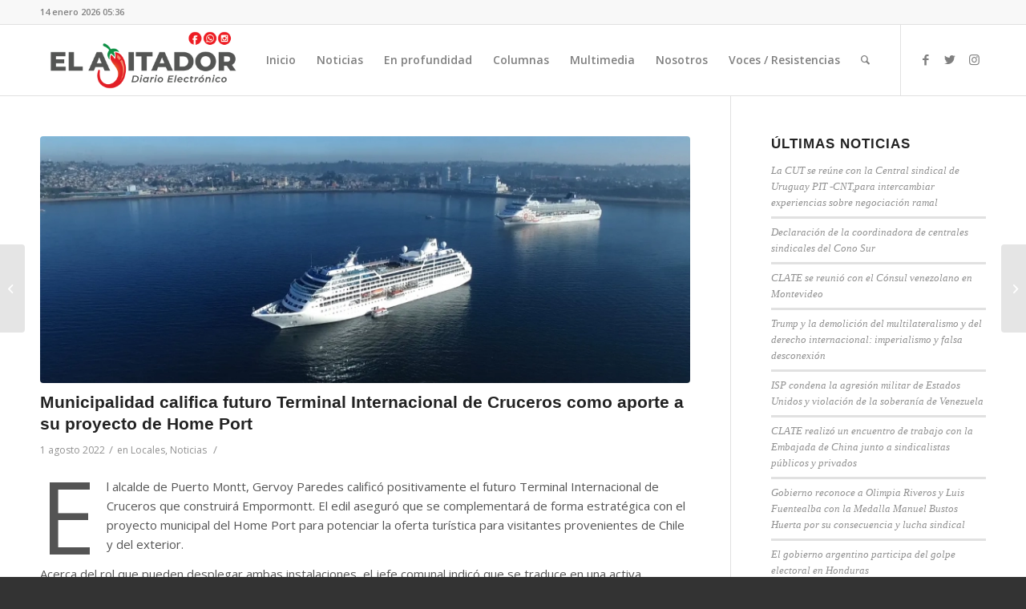

--- FILE ---
content_type: text/html; charset=UTF-8
request_url: https://www.elajitador.cl/municipalidad-califica-futuro-terminal-internacional-de-cruceros-como-aporte-a-su-proyecto-de-home-port/
body_size: 88030
content:
<!DOCTYPE html>
<html lang="es" class="html_stretched responsive av-preloader-disabled av-default-lightbox  html_header_top html_logo_left html_main_nav_header html_menu_right html_slim html_header_sticky html_header_shrinking html_header_topbar_active html_mobile_menu_phone html_header_searchicon html_content_align_center html_header_unstick_top_disabled html_header_stretch_disabled html_av-overlay-side html_av-overlay-side-classic html_av-submenu-noclone html_entry_id_11782 av-cookies-no-cookie-consent av-no-preview html_text_menu_active ">
<head>
<meta charset="UTF-8" />


<!-- mobile setting -->
<meta name="viewport" content="width=device-width, initial-scale=1">

<!-- Scripts/CSS and wp_head hook -->
<meta name='robots' content='index, follow, max-image-preview:large, max-snippet:-1, max-video-preview:-1' />

	<!-- This site is optimized with the Yoast SEO plugin v21.1 - https://yoast.com/wordpress/plugins/seo/ -->
	<title>Municipalidad califica futuro Terminal Internacional de Cruceros como aporte a su proyecto de Home Port - El Ajitador</title>
	<meta name="description" content="ElAjitador.cl. Diario electronico ElAjitador.cl. Noticias locales de Puerto Montt, reportajes. Plataforma informativa que a partir del trabajo constante, comprometido y diferenciador, buscan informar de forma veraz y consecuente, mediante un diario electronico desde un punto de vista sincero y objetivo en busca de la verdad de los hechos en Puerto Montt." />
	<link rel="canonical" href="https://www.elajitador.cl/municipalidad-califica-futuro-terminal-internacional-de-cruceros-como-aporte-a-su-proyecto-de-home-port/" />
	<meta property="og:locale" content="es_ES" />
	<meta property="og:type" content="article" />
	<meta property="og:title" content="Municipalidad califica futuro Terminal Internacional de Cruceros como aporte a su proyecto de Home Port - El Ajitador" />
	<meta property="og:description" content="ElAjitador.cl. Diario electronico ElAjitador.cl. Noticias locales de Puerto Montt, reportajes. Plataforma informativa que a partir del trabajo constante, comprometido y diferenciador, buscan informar de forma veraz y consecuente, mediante un diario electronico desde un punto de vista sincero y objetivo en busca de la verdad de los hechos en Puerto Montt." />
	<meta property="og:url" content="https://www.elajitador.cl/municipalidad-califica-futuro-terminal-internacional-de-cruceros-como-aporte-a-su-proyecto-de-home-port/" />
	<meta property="og:site_name" content="El Ajitador" />
	<meta property="article:publisher" content="https://www.facebook.com/diarioelajitador/" />
	<meta property="article:published_time" content="2022-08-01T17:39:55+00:00" />
	<meta property="article:modified_time" content="2022-08-01T17:39:57+00:00" />
	<meta property="og:image" content="https://www.elajitador.cl/wp-content/uploads/2022/08/FOTO-8.webp" />
	<meta property="og:image:width" content="1280" />
	<meta property="og:image:height" content="720" />
	<meta property="og:image:type" content="image/webp" />
	<meta name="author" content="Admin" />
	<meta name="twitter:card" content="summary_large_image" />
	<meta name="twitter:creator" content="@el_ajitador" />
	<meta name="twitter:site" content="@el_ajitador" />
	<meta name="twitter:label1" content="Escrito por" />
	<meta name="twitter:data1" content="Admin" />
	<meta name="twitter:label2" content="Tiempo de lectura" />
	<meta name="twitter:data2" content="3 minutos" />
	<script type="application/ld+json" class="yoast-schema-graph">{"@context":"https://schema.org","@graph":[{"@type":"Article","@id":"https://www.elajitador.cl/municipalidad-califica-futuro-terminal-internacional-de-cruceros-como-aporte-a-su-proyecto-de-home-port/#article","isPartOf":{"@id":"https://www.elajitador.cl/municipalidad-califica-futuro-terminal-internacional-de-cruceros-como-aporte-a-su-proyecto-de-home-port/"},"author":{"name":"Admin","@id":"https://www.elajitador.cl/#/schema/person/6bc9f360c705e5869a732d0fb36ac1d3"},"headline":"Municipalidad califica futuro Terminal Internacional de Cruceros como aporte a su proyecto de Home Port","datePublished":"2022-08-01T17:39:55+00:00","dateModified":"2022-08-01T17:39:57+00:00","mainEntityOfPage":{"@id":"https://www.elajitador.cl/municipalidad-califica-futuro-terminal-internacional-de-cruceros-como-aporte-a-su-proyecto-de-home-port/"},"wordCount":478,"commentCount":0,"publisher":{"@id":"https://www.elajitador.cl/#organization"},"image":{"@id":"https://www.elajitador.cl/municipalidad-califica-futuro-terminal-internacional-de-cruceros-como-aporte-a-su-proyecto-de-home-port/#primaryimage"},"thumbnailUrl":"https://www.elajitador.cl/wp-content/uploads/2022/08/FOTO-8.webp","articleSection":["Locales","Noticias"],"inLanguage":"es","potentialAction":[{"@type":"CommentAction","name":"Comment","target":["https://www.elajitador.cl/municipalidad-califica-futuro-terminal-internacional-de-cruceros-como-aporte-a-su-proyecto-de-home-port/#respond"]}]},{"@type":"WebPage","@id":"https://www.elajitador.cl/municipalidad-califica-futuro-terminal-internacional-de-cruceros-como-aporte-a-su-proyecto-de-home-port/","url":"https://www.elajitador.cl/municipalidad-califica-futuro-terminal-internacional-de-cruceros-como-aporte-a-su-proyecto-de-home-port/","name":"Municipalidad califica futuro Terminal Internacional de Cruceros como aporte a su proyecto de Home Port - El Ajitador","isPartOf":{"@id":"https://www.elajitador.cl/#website"},"primaryImageOfPage":{"@id":"https://www.elajitador.cl/municipalidad-califica-futuro-terminal-internacional-de-cruceros-como-aporte-a-su-proyecto-de-home-port/#primaryimage"},"image":{"@id":"https://www.elajitador.cl/municipalidad-califica-futuro-terminal-internacional-de-cruceros-como-aporte-a-su-proyecto-de-home-port/#primaryimage"},"thumbnailUrl":"https://www.elajitador.cl/wp-content/uploads/2022/08/FOTO-8.webp","datePublished":"2022-08-01T17:39:55+00:00","dateModified":"2022-08-01T17:39:57+00:00","description":"ElAjitador.cl. Diario electronico ElAjitador.cl. Noticias locales de Puerto Montt, reportajes. Plataforma informativa que a partir del trabajo constante, comprometido y diferenciador, buscan informar de forma veraz y consecuente, mediante un diario electronico desde un punto de vista sincero y objetivo en busca de la verdad de los hechos en Puerto Montt.","breadcrumb":{"@id":"https://www.elajitador.cl/municipalidad-califica-futuro-terminal-internacional-de-cruceros-como-aporte-a-su-proyecto-de-home-port/#breadcrumb"},"inLanguage":"es","potentialAction":[{"@type":"ReadAction","target":["https://www.elajitador.cl/municipalidad-califica-futuro-terminal-internacional-de-cruceros-como-aporte-a-su-proyecto-de-home-port/"]}]},{"@type":"ImageObject","inLanguage":"es","@id":"https://www.elajitador.cl/municipalidad-califica-futuro-terminal-internacional-de-cruceros-como-aporte-a-su-proyecto-de-home-port/#primaryimage","url":"https://www.elajitador.cl/wp-content/uploads/2022/08/FOTO-8.webp","contentUrl":"https://www.elajitador.cl/wp-content/uploads/2022/08/FOTO-8.webp","width":1280,"height":720},{"@type":"BreadcrumbList","@id":"https://www.elajitador.cl/municipalidad-califica-futuro-terminal-internacional-de-cruceros-como-aporte-a-su-proyecto-de-home-port/#breadcrumb","itemListElement":[{"@type":"ListItem","position":1,"name":"Portada","item":"https://www.elajitador.cl/inicio/"},{"@type":"ListItem","position":2,"name":"Municipalidad califica futuro Terminal Internacional de Cruceros como aporte a su proyecto de Home Port"}]},{"@type":"WebSite","@id":"https://www.elajitador.cl/#website","url":"https://www.elajitador.cl/","name":"El Ajitador","description":"Medio de comunicación asociado a la Agrupación de Empleados Fiscales Anef","publisher":{"@id":"https://www.elajitador.cl/#organization"},"potentialAction":[{"@type":"SearchAction","target":{"@type":"EntryPoint","urlTemplate":"https://www.elajitador.cl/?s={search_term_string}"},"query-input":"required name=search_term_string"}],"inLanguage":"es"},{"@type":"Organization","@id":"https://www.elajitador.cl/#organization","name":"El Ajitador","url":"https://www.elajitador.cl/","logo":{"@type":"ImageObject","inLanguage":"es","@id":"https://www.elajitador.cl/#/schema/logo/image/","url":"https://elajitador.cl/wp-content/uploads/2020/03/EL-AJITADOR_REDONDO-1024x1024-1.png","contentUrl":"https://elajitador.cl/wp-content/uploads/2020/03/EL-AJITADOR_REDONDO-1024x1024-1.png","width":1024,"height":1024,"caption":"El Ajitador"},"image":{"@id":"https://www.elajitador.cl/#/schema/logo/image/"},"sameAs":["https://www.facebook.com/diarioelajitador/","https://twitter.com/el_ajitador","https://www.instagram.com/diarioelajitador/"]},{"@type":"Person","@id":"https://www.elajitador.cl/#/schema/person/6bc9f360c705e5869a732d0fb36ac1d3","name":"Admin","image":{"@type":"ImageObject","inLanguage":"es","@id":"https://www.elajitador.cl/#/schema/person/image/","url":"https://secure.gravatar.com/avatar/c136c7b6963716a0e5f778bd32c04fe131b4a9b9f0c8e4d41738f21b4d59daaa?s=96&d=mm&r=g","contentUrl":"https://secure.gravatar.com/avatar/c136c7b6963716a0e5f778bd32c04fe131b4a9b9f0c8e4d41738f21b4d59daaa?s=96&d=mm&r=g","caption":"Admin"},"url":"https://www.elajitador.cl/author/admin/"}]}</script>
	<!-- / Yoast SEO plugin. -->


<link rel='dns-prefetch' href='//static.addtoany.com' />
<link rel='dns-prefetch' href='//maxcdn.bootstrapcdn.com' />
<link rel="alternate" type="application/rss+xml" title="El Ajitador &raquo; Feed" href="https://www.elajitador.cl/feed/" />
<link rel="alternate" type="application/rss+xml" title="El Ajitador &raquo; Feed de los comentarios" href="https://www.elajitador.cl/comments/feed/" />
<link rel="alternate" type="application/rss+xml" title="El Ajitador &raquo; Comentario Municipalidad califica futuro Terminal Internacional de Cruceros como aporte a su proyecto de Home Port del feed" href="https://www.elajitador.cl/municipalidad-califica-futuro-terminal-internacional-de-cruceros-como-aporte-a-su-proyecto-de-home-port/feed/" />
<link rel="alternate" title="oEmbed (JSON)" type="application/json+oembed" href="https://www.elajitador.cl/wp-json/oembed/1.0/embed?url=https%3A%2F%2Fwww.elajitador.cl%2Fmunicipalidad-califica-futuro-terminal-internacional-de-cruceros-como-aporte-a-su-proyecto-de-home-port%2F" />
<link rel="alternate" title="oEmbed (XML)" type="text/xml+oembed" href="https://www.elajitador.cl/wp-json/oembed/1.0/embed?url=https%3A%2F%2Fwww.elajitador.cl%2Fmunicipalidad-califica-futuro-terminal-internacional-de-cruceros-como-aporte-a-su-proyecto-de-home-port%2F&#038;format=xml" />

<!-- google webfont font replacement -->

			<script type='text/javascript'>

				(function() {
					
					/*	check if webfonts are disabled by user setting via cookie - or user must opt in.	*/
					var html = document.getElementsByTagName('html')[0];
					var cookie_check = html.className.indexOf('av-cookies-needs-opt-in') >= 0 || html.className.indexOf('av-cookies-can-opt-out') >= 0;
					var allow_continue = true;
					var silent_accept_cookie = html.className.indexOf('av-cookies-user-silent-accept') >= 0;

					if( cookie_check && ! silent_accept_cookie )
					{
						if( ! document.cookie.match(/aviaCookieConsent/) || html.className.indexOf('av-cookies-session-refused') >= 0 )
						{
							allow_continue = false;
						}
						else
						{
							if( ! document.cookie.match(/aviaPrivacyRefuseCookiesHideBar/) )
							{
								allow_continue = false;
							}
							else if( ! document.cookie.match(/aviaPrivacyEssentialCookiesEnabled/) )
							{
								allow_continue = false;
							}
							else if( document.cookie.match(/aviaPrivacyGoogleWebfontsDisabled/) )
							{
								allow_continue = false;
							}
						}
					}
					
					if( allow_continue )
					{
						var f = document.createElement('link');
					
						f.type 	= 'text/css';
						f.rel 	= 'stylesheet';
						f.href 	= '//fonts.googleapis.com/css?family=Open+Sans:400,600';
						f.id 	= 'avia-google-webfont';

						document.getElementsByTagName('head')[0].appendChild(f);
					}
				})();
			
			</script>
			<style id='wp-img-auto-sizes-contain-inline-css' type='text/css'>
img:is([sizes=auto i],[sizes^="auto," i]){contain-intrinsic-size:3000px 1500px}
/*# sourceURL=wp-img-auto-sizes-contain-inline-css */
</style>
<link rel='stylesheet' id='sbi_styles-css' href='https://www.elajitador.cl/wp-content/plugins/instagram-feed/css/sbi-styles.min.css?ver=6.2.1' type='text/css' media='all' />
<style id='wp-emoji-styles-inline-css' type='text/css'>

	img.wp-smiley, img.emoji {
		display: inline !important;
		border: none !important;
		box-shadow: none !important;
		height: 1em !important;
		width: 1em !important;
		margin: 0 0.07em !important;
		vertical-align: -0.1em !important;
		background: none !important;
		padding: 0 !important;
	}
/*# sourceURL=wp-emoji-styles-inline-css */
</style>
<style id='wp-block-library-inline-css' type='text/css'>
:root{--wp-block-synced-color:#7a00df;--wp-block-synced-color--rgb:122,0,223;--wp-bound-block-color:var(--wp-block-synced-color);--wp-editor-canvas-background:#ddd;--wp-admin-theme-color:#007cba;--wp-admin-theme-color--rgb:0,124,186;--wp-admin-theme-color-darker-10:#006ba1;--wp-admin-theme-color-darker-10--rgb:0,107,160.5;--wp-admin-theme-color-darker-20:#005a87;--wp-admin-theme-color-darker-20--rgb:0,90,135;--wp-admin-border-width-focus:2px}@media (min-resolution:192dpi){:root{--wp-admin-border-width-focus:1.5px}}.wp-element-button{cursor:pointer}:root .has-very-light-gray-background-color{background-color:#eee}:root .has-very-dark-gray-background-color{background-color:#313131}:root .has-very-light-gray-color{color:#eee}:root .has-very-dark-gray-color{color:#313131}:root .has-vivid-green-cyan-to-vivid-cyan-blue-gradient-background{background:linear-gradient(135deg,#00d084,#0693e3)}:root .has-purple-crush-gradient-background{background:linear-gradient(135deg,#34e2e4,#4721fb 50%,#ab1dfe)}:root .has-hazy-dawn-gradient-background{background:linear-gradient(135deg,#faaca8,#dad0ec)}:root .has-subdued-olive-gradient-background{background:linear-gradient(135deg,#fafae1,#67a671)}:root .has-atomic-cream-gradient-background{background:linear-gradient(135deg,#fdd79a,#004a59)}:root .has-nightshade-gradient-background{background:linear-gradient(135deg,#330968,#31cdcf)}:root .has-midnight-gradient-background{background:linear-gradient(135deg,#020381,#2874fc)}:root{--wp--preset--font-size--normal:16px;--wp--preset--font-size--huge:42px}.has-regular-font-size{font-size:1em}.has-larger-font-size{font-size:2.625em}.has-normal-font-size{font-size:var(--wp--preset--font-size--normal)}.has-huge-font-size{font-size:var(--wp--preset--font-size--huge)}.has-text-align-center{text-align:center}.has-text-align-left{text-align:left}.has-text-align-right{text-align:right}.has-fit-text{white-space:nowrap!important}#end-resizable-editor-section{display:none}.aligncenter{clear:both}.items-justified-left{justify-content:flex-start}.items-justified-center{justify-content:center}.items-justified-right{justify-content:flex-end}.items-justified-space-between{justify-content:space-between}.screen-reader-text{border:0;clip-path:inset(50%);height:1px;margin:-1px;overflow:hidden;padding:0;position:absolute;width:1px;word-wrap:normal!important}.screen-reader-text:focus{background-color:#ddd;clip-path:none;color:#444;display:block;font-size:1em;height:auto;left:5px;line-height:normal;padding:15px 23px 14px;text-decoration:none;top:5px;width:auto;z-index:100000}html :where(.has-border-color){border-style:solid}html :where([style*=border-top-color]){border-top-style:solid}html :where([style*=border-right-color]){border-right-style:solid}html :where([style*=border-bottom-color]){border-bottom-style:solid}html :where([style*=border-left-color]){border-left-style:solid}html :where([style*=border-width]){border-style:solid}html :where([style*=border-top-width]){border-top-style:solid}html :where([style*=border-right-width]){border-right-style:solid}html :where([style*=border-bottom-width]){border-bottom-style:solid}html :where([style*=border-left-width]){border-left-style:solid}html :where(img[class*=wp-image-]){height:auto;max-width:100%}:where(figure){margin:0 0 1em}html :where(.is-position-sticky){--wp-admin--admin-bar--position-offset:var(--wp-admin--admin-bar--height,0px)}@media screen and (max-width:600px){html :where(.is-position-sticky){--wp-admin--admin-bar--position-offset:0px}}

/*# sourceURL=wp-block-library-inline-css */
</style><style id='wp-block-heading-inline-css' type='text/css'>
h1:where(.wp-block-heading).has-background,h2:where(.wp-block-heading).has-background,h3:where(.wp-block-heading).has-background,h4:where(.wp-block-heading).has-background,h5:where(.wp-block-heading).has-background,h6:where(.wp-block-heading).has-background{padding:1.25em 2.375em}h1.has-text-align-left[style*=writing-mode]:where([style*=vertical-lr]),h1.has-text-align-right[style*=writing-mode]:where([style*=vertical-rl]),h2.has-text-align-left[style*=writing-mode]:where([style*=vertical-lr]),h2.has-text-align-right[style*=writing-mode]:where([style*=vertical-rl]),h3.has-text-align-left[style*=writing-mode]:where([style*=vertical-lr]),h3.has-text-align-right[style*=writing-mode]:where([style*=vertical-rl]),h4.has-text-align-left[style*=writing-mode]:where([style*=vertical-lr]),h4.has-text-align-right[style*=writing-mode]:where([style*=vertical-rl]),h5.has-text-align-left[style*=writing-mode]:where([style*=vertical-lr]),h5.has-text-align-right[style*=writing-mode]:where([style*=vertical-rl]),h6.has-text-align-left[style*=writing-mode]:where([style*=vertical-lr]),h6.has-text-align-right[style*=writing-mode]:where([style*=vertical-rl]){rotate:180deg}
/*# sourceURL=https://www.elajitador.cl/wp-includes/blocks/heading/style.min.css */
</style>
<style id='wp-block-image-inline-css' type='text/css'>
.wp-block-image>a,.wp-block-image>figure>a{display:inline-block}.wp-block-image img{box-sizing:border-box;height:auto;max-width:100%;vertical-align:bottom}@media not (prefers-reduced-motion){.wp-block-image img.hide{visibility:hidden}.wp-block-image img.show{animation:show-content-image .4s}}.wp-block-image[style*=border-radius] img,.wp-block-image[style*=border-radius]>a{border-radius:inherit}.wp-block-image.has-custom-border img{box-sizing:border-box}.wp-block-image.aligncenter{text-align:center}.wp-block-image.alignfull>a,.wp-block-image.alignwide>a{width:100%}.wp-block-image.alignfull img,.wp-block-image.alignwide img{height:auto;width:100%}.wp-block-image .aligncenter,.wp-block-image .alignleft,.wp-block-image .alignright,.wp-block-image.aligncenter,.wp-block-image.alignleft,.wp-block-image.alignright{display:table}.wp-block-image .aligncenter>figcaption,.wp-block-image .alignleft>figcaption,.wp-block-image .alignright>figcaption,.wp-block-image.aligncenter>figcaption,.wp-block-image.alignleft>figcaption,.wp-block-image.alignright>figcaption{caption-side:bottom;display:table-caption}.wp-block-image .alignleft{float:left;margin:.5em 1em .5em 0}.wp-block-image .alignright{float:right;margin:.5em 0 .5em 1em}.wp-block-image .aligncenter{margin-left:auto;margin-right:auto}.wp-block-image :where(figcaption){margin-bottom:1em;margin-top:.5em}.wp-block-image.is-style-circle-mask img{border-radius:9999px}@supports ((-webkit-mask-image:none) or (mask-image:none)) or (-webkit-mask-image:none){.wp-block-image.is-style-circle-mask img{border-radius:0;-webkit-mask-image:url('data:image/svg+xml;utf8,<svg viewBox="0 0 100 100" xmlns="http://www.w3.org/2000/svg"><circle cx="50" cy="50" r="50"/></svg>');mask-image:url('data:image/svg+xml;utf8,<svg viewBox="0 0 100 100" xmlns="http://www.w3.org/2000/svg"><circle cx="50" cy="50" r="50"/></svg>');mask-mode:alpha;-webkit-mask-position:center;mask-position:center;-webkit-mask-repeat:no-repeat;mask-repeat:no-repeat;-webkit-mask-size:contain;mask-size:contain}}:root :where(.wp-block-image.is-style-rounded img,.wp-block-image .is-style-rounded img){border-radius:9999px}.wp-block-image figure{margin:0}.wp-lightbox-container{display:flex;flex-direction:column;position:relative}.wp-lightbox-container img{cursor:zoom-in}.wp-lightbox-container img:hover+button{opacity:1}.wp-lightbox-container button{align-items:center;backdrop-filter:blur(16px) saturate(180%);background-color:#5a5a5a40;border:none;border-radius:4px;cursor:zoom-in;display:flex;height:20px;justify-content:center;opacity:0;padding:0;position:absolute;right:16px;text-align:center;top:16px;width:20px;z-index:100}@media not (prefers-reduced-motion){.wp-lightbox-container button{transition:opacity .2s ease}}.wp-lightbox-container button:focus-visible{outline:3px auto #5a5a5a40;outline:3px auto -webkit-focus-ring-color;outline-offset:3px}.wp-lightbox-container button:hover{cursor:pointer;opacity:1}.wp-lightbox-container button:focus{opacity:1}.wp-lightbox-container button:focus,.wp-lightbox-container button:hover,.wp-lightbox-container button:not(:hover):not(:active):not(.has-background){background-color:#5a5a5a40;border:none}.wp-lightbox-overlay{box-sizing:border-box;cursor:zoom-out;height:100vh;left:0;overflow:hidden;position:fixed;top:0;visibility:hidden;width:100%;z-index:100000}.wp-lightbox-overlay .close-button{align-items:center;cursor:pointer;display:flex;justify-content:center;min-height:40px;min-width:40px;padding:0;position:absolute;right:calc(env(safe-area-inset-right) + 16px);top:calc(env(safe-area-inset-top) + 16px);z-index:5000000}.wp-lightbox-overlay .close-button:focus,.wp-lightbox-overlay .close-button:hover,.wp-lightbox-overlay .close-button:not(:hover):not(:active):not(.has-background){background:none;border:none}.wp-lightbox-overlay .lightbox-image-container{height:var(--wp--lightbox-container-height);left:50%;overflow:hidden;position:absolute;top:50%;transform:translate(-50%,-50%);transform-origin:top left;width:var(--wp--lightbox-container-width);z-index:9999999999}.wp-lightbox-overlay .wp-block-image{align-items:center;box-sizing:border-box;display:flex;height:100%;justify-content:center;margin:0;position:relative;transform-origin:0 0;width:100%;z-index:3000000}.wp-lightbox-overlay .wp-block-image img{height:var(--wp--lightbox-image-height);min-height:var(--wp--lightbox-image-height);min-width:var(--wp--lightbox-image-width);width:var(--wp--lightbox-image-width)}.wp-lightbox-overlay .wp-block-image figcaption{display:none}.wp-lightbox-overlay button{background:none;border:none}.wp-lightbox-overlay .scrim{background-color:#fff;height:100%;opacity:.9;position:absolute;width:100%;z-index:2000000}.wp-lightbox-overlay.active{visibility:visible}@media not (prefers-reduced-motion){.wp-lightbox-overlay.active{animation:turn-on-visibility .25s both}.wp-lightbox-overlay.active img{animation:turn-on-visibility .35s both}.wp-lightbox-overlay.show-closing-animation:not(.active){animation:turn-off-visibility .35s both}.wp-lightbox-overlay.show-closing-animation:not(.active) img{animation:turn-off-visibility .25s both}.wp-lightbox-overlay.zoom.active{animation:none;opacity:1;visibility:visible}.wp-lightbox-overlay.zoom.active .lightbox-image-container{animation:lightbox-zoom-in .4s}.wp-lightbox-overlay.zoom.active .lightbox-image-container img{animation:none}.wp-lightbox-overlay.zoom.active .scrim{animation:turn-on-visibility .4s forwards}.wp-lightbox-overlay.zoom.show-closing-animation:not(.active){animation:none}.wp-lightbox-overlay.zoom.show-closing-animation:not(.active) .lightbox-image-container{animation:lightbox-zoom-out .4s}.wp-lightbox-overlay.zoom.show-closing-animation:not(.active) .lightbox-image-container img{animation:none}.wp-lightbox-overlay.zoom.show-closing-animation:not(.active) .scrim{animation:turn-off-visibility .4s forwards}}@keyframes show-content-image{0%{visibility:hidden}99%{visibility:hidden}to{visibility:visible}}@keyframes turn-on-visibility{0%{opacity:0}to{opacity:1}}@keyframes turn-off-visibility{0%{opacity:1;visibility:visible}99%{opacity:0;visibility:visible}to{opacity:0;visibility:hidden}}@keyframes lightbox-zoom-in{0%{transform:translate(calc((-100vw + var(--wp--lightbox-scrollbar-width))/2 + var(--wp--lightbox-initial-left-position)),calc(-50vh + var(--wp--lightbox-initial-top-position))) scale(var(--wp--lightbox-scale))}to{transform:translate(-50%,-50%) scale(1)}}@keyframes lightbox-zoom-out{0%{transform:translate(-50%,-50%) scale(1);visibility:visible}99%{visibility:visible}to{transform:translate(calc((-100vw + var(--wp--lightbox-scrollbar-width))/2 + var(--wp--lightbox-initial-left-position)),calc(-50vh + var(--wp--lightbox-initial-top-position))) scale(var(--wp--lightbox-scale));visibility:hidden}}
/*# sourceURL=https://www.elajitador.cl/wp-includes/blocks/image/style.min.css */
</style>
<style id='wp-block-paragraph-inline-css' type='text/css'>
.is-small-text{font-size:.875em}.is-regular-text{font-size:1em}.is-large-text{font-size:2.25em}.is-larger-text{font-size:3em}.has-drop-cap:not(:focus):first-letter{float:left;font-size:8.4em;font-style:normal;font-weight:100;line-height:.68;margin:.05em .1em 0 0;text-transform:uppercase}body.rtl .has-drop-cap:not(:focus):first-letter{float:none;margin-left:.1em}p.has-drop-cap.has-background{overflow:hidden}:root :where(p.has-background){padding:1.25em 2.375em}:where(p.has-text-color:not(.has-link-color)) a{color:inherit}p.has-text-align-left[style*="writing-mode:vertical-lr"],p.has-text-align-right[style*="writing-mode:vertical-rl"]{rotate:180deg}
/*# sourceURL=https://www.elajitador.cl/wp-includes/blocks/paragraph/style.min.css */
</style>
<style id='global-styles-inline-css' type='text/css'>
:root{--wp--preset--aspect-ratio--square: 1;--wp--preset--aspect-ratio--4-3: 4/3;--wp--preset--aspect-ratio--3-4: 3/4;--wp--preset--aspect-ratio--3-2: 3/2;--wp--preset--aspect-ratio--2-3: 2/3;--wp--preset--aspect-ratio--16-9: 16/9;--wp--preset--aspect-ratio--9-16: 9/16;--wp--preset--color--black: #000000;--wp--preset--color--cyan-bluish-gray: #abb8c3;--wp--preset--color--white: #ffffff;--wp--preset--color--pale-pink: #f78da7;--wp--preset--color--vivid-red: #cf2e2e;--wp--preset--color--luminous-vivid-orange: #ff6900;--wp--preset--color--luminous-vivid-amber: #fcb900;--wp--preset--color--light-green-cyan: #7bdcb5;--wp--preset--color--vivid-green-cyan: #00d084;--wp--preset--color--pale-cyan-blue: #8ed1fc;--wp--preset--color--vivid-cyan-blue: #0693e3;--wp--preset--color--vivid-purple: #9b51e0;--wp--preset--gradient--vivid-cyan-blue-to-vivid-purple: linear-gradient(135deg,rgb(6,147,227) 0%,rgb(155,81,224) 100%);--wp--preset--gradient--light-green-cyan-to-vivid-green-cyan: linear-gradient(135deg,rgb(122,220,180) 0%,rgb(0,208,130) 100%);--wp--preset--gradient--luminous-vivid-amber-to-luminous-vivid-orange: linear-gradient(135deg,rgb(252,185,0) 0%,rgb(255,105,0) 100%);--wp--preset--gradient--luminous-vivid-orange-to-vivid-red: linear-gradient(135deg,rgb(255,105,0) 0%,rgb(207,46,46) 100%);--wp--preset--gradient--very-light-gray-to-cyan-bluish-gray: linear-gradient(135deg,rgb(238,238,238) 0%,rgb(169,184,195) 100%);--wp--preset--gradient--cool-to-warm-spectrum: linear-gradient(135deg,rgb(74,234,220) 0%,rgb(151,120,209) 20%,rgb(207,42,186) 40%,rgb(238,44,130) 60%,rgb(251,105,98) 80%,rgb(254,248,76) 100%);--wp--preset--gradient--blush-light-purple: linear-gradient(135deg,rgb(255,206,236) 0%,rgb(152,150,240) 100%);--wp--preset--gradient--blush-bordeaux: linear-gradient(135deg,rgb(254,205,165) 0%,rgb(254,45,45) 50%,rgb(107,0,62) 100%);--wp--preset--gradient--luminous-dusk: linear-gradient(135deg,rgb(255,203,112) 0%,rgb(199,81,192) 50%,rgb(65,88,208) 100%);--wp--preset--gradient--pale-ocean: linear-gradient(135deg,rgb(255,245,203) 0%,rgb(182,227,212) 50%,rgb(51,167,181) 100%);--wp--preset--gradient--electric-grass: linear-gradient(135deg,rgb(202,248,128) 0%,rgb(113,206,126) 100%);--wp--preset--gradient--midnight: linear-gradient(135deg,rgb(2,3,129) 0%,rgb(40,116,252) 100%);--wp--preset--font-size--small: 13px;--wp--preset--font-size--medium: 20px;--wp--preset--font-size--large: 36px;--wp--preset--font-size--x-large: 42px;--wp--preset--spacing--20: 0.44rem;--wp--preset--spacing--30: 0.67rem;--wp--preset--spacing--40: 1rem;--wp--preset--spacing--50: 1.5rem;--wp--preset--spacing--60: 2.25rem;--wp--preset--spacing--70: 3.38rem;--wp--preset--spacing--80: 5.06rem;--wp--preset--shadow--natural: 6px 6px 9px rgba(0, 0, 0, 0.2);--wp--preset--shadow--deep: 12px 12px 50px rgba(0, 0, 0, 0.4);--wp--preset--shadow--sharp: 6px 6px 0px rgba(0, 0, 0, 0.2);--wp--preset--shadow--outlined: 6px 6px 0px -3px rgb(255, 255, 255), 6px 6px rgb(0, 0, 0);--wp--preset--shadow--crisp: 6px 6px 0px rgb(0, 0, 0);}:where(.is-layout-flex){gap: 0.5em;}:where(.is-layout-grid){gap: 0.5em;}body .is-layout-flex{display: flex;}.is-layout-flex{flex-wrap: wrap;align-items: center;}.is-layout-flex > :is(*, div){margin: 0;}body .is-layout-grid{display: grid;}.is-layout-grid > :is(*, div){margin: 0;}:where(.wp-block-columns.is-layout-flex){gap: 2em;}:where(.wp-block-columns.is-layout-grid){gap: 2em;}:where(.wp-block-post-template.is-layout-flex){gap: 1.25em;}:where(.wp-block-post-template.is-layout-grid){gap: 1.25em;}.has-black-color{color: var(--wp--preset--color--black) !important;}.has-cyan-bluish-gray-color{color: var(--wp--preset--color--cyan-bluish-gray) !important;}.has-white-color{color: var(--wp--preset--color--white) !important;}.has-pale-pink-color{color: var(--wp--preset--color--pale-pink) !important;}.has-vivid-red-color{color: var(--wp--preset--color--vivid-red) !important;}.has-luminous-vivid-orange-color{color: var(--wp--preset--color--luminous-vivid-orange) !important;}.has-luminous-vivid-amber-color{color: var(--wp--preset--color--luminous-vivid-amber) !important;}.has-light-green-cyan-color{color: var(--wp--preset--color--light-green-cyan) !important;}.has-vivid-green-cyan-color{color: var(--wp--preset--color--vivid-green-cyan) !important;}.has-pale-cyan-blue-color{color: var(--wp--preset--color--pale-cyan-blue) !important;}.has-vivid-cyan-blue-color{color: var(--wp--preset--color--vivid-cyan-blue) !important;}.has-vivid-purple-color{color: var(--wp--preset--color--vivid-purple) !important;}.has-black-background-color{background-color: var(--wp--preset--color--black) !important;}.has-cyan-bluish-gray-background-color{background-color: var(--wp--preset--color--cyan-bluish-gray) !important;}.has-white-background-color{background-color: var(--wp--preset--color--white) !important;}.has-pale-pink-background-color{background-color: var(--wp--preset--color--pale-pink) !important;}.has-vivid-red-background-color{background-color: var(--wp--preset--color--vivid-red) !important;}.has-luminous-vivid-orange-background-color{background-color: var(--wp--preset--color--luminous-vivid-orange) !important;}.has-luminous-vivid-amber-background-color{background-color: var(--wp--preset--color--luminous-vivid-amber) !important;}.has-light-green-cyan-background-color{background-color: var(--wp--preset--color--light-green-cyan) !important;}.has-vivid-green-cyan-background-color{background-color: var(--wp--preset--color--vivid-green-cyan) !important;}.has-pale-cyan-blue-background-color{background-color: var(--wp--preset--color--pale-cyan-blue) !important;}.has-vivid-cyan-blue-background-color{background-color: var(--wp--preset--color--vivid-cyan-blue) !important;}.has-vivid-purple-background-color{background-color: var(--wp--preset--color--vivid-purple) !important;}.has-black-border-color{border-color: var(--wp--preset--color--black) !important;}.has-cyan-bluish-gray-border-color{border-color: var(--wp--preset--color--cyan-bluish-gray) !important;}.has-white-border-color{border-color: var(--wp--preset--color--white) !important;}.has-pale-pink-border-color{border-color: var(--wp--preset--color--pale-pink) !important;}.has-vivid-red-border-color{border-color: var(--wp--preset--color--vivid-red) !important;}.has-luminous-vivid-orange-border-color{border-color: var(--wp--preset--color--luminous-vivid-orange) !important;}.has-luminous-vivid-amber-border-color{border-color: var(--wp--preset--color--luminous-vivid-amber) !important;}.has-light-green-cyan-border-color{border-color: var(--wp--preset--color--light-green-cyan) !important;}.has-vivid-green-cyan-border-color{border-color: var(--wp--preset--color--vivid-green-cyan) !important;}.has-pale-cyan-blue-border-color{border-color: var(--wp--preset--color--pale-cyan-blue) !important;}.has-vivid-cyan-blue-border-color{border-color: var(--wp--preset--color--vivid-cyan-blue) !important;}.has-vivid-purple-border-color{border-color: var(--wp--preset--color--vivid-purple) !important;}.has-vivid-cyan-blue-to-vivid-purple-gradient-background{background: var(--wp--preset--gradient--vivid-cyan-blue-to-vivid-purple) !important;}.has-light-green-cyan-to-vivid-green-cyan-gradient-background{background: var(--wp--preset--gradient--light-green-cyan-to-vivid-green-cyan) !important;}.has-luminous-vivid-amber-to-luminous-vivid-orange-gradient-background{background: var(--wp--preset--gradient--luminous-vivid-amber-to-luminous-vivid-orange) !important;}.has-luminous-vivid-orange-to-vivid-red-gradient-background{background: var(--wp--preset--gradient--luminous-vivid-orange-to-vivid-red) !important;}.has-very-light-gray-to-cyan-bluish-gray-gradient-background{background: var(--wp--preset--gradient--very-light-gray-to-cyan-bluish-gray) !important;}.has-cool-to-warm-spectrum-gradient-background{background: var(--wp--preset--gradient--cool-to-warm-spectrum) !important;}.has-blush-light-purple-gradient-background{background: var(--wp--preset--gradient--blush-light-purple) !important;}.has-blush-bordeaux-gradient-background{background: var(--wp--preset--gradient--blush-bordeaux) !important;}.has-luminous-dusk-gradient-background{background: var(--wp--preset--gradient--luminous-dusk) !important;}.has-pale-ocean-gradient-background{background: var(--wp--preset--gradient--pale-ocean) !important;}.has-electric-grass-gradient-background{background: var(--wp--preset--gradient--electric-grass) !important;}.has-midnight-gradient-background{background: var(--wp--preset--gradient--midnight) !important;}.has-small-font-size{font-size: var(--wp--preset--font-size--small) !important;}.has-medium-font-size{font-size: var(--wp--preset--font-size--medium) !important;}.has-large-font-size{font-size: var(--wp--preset--font-size--large) !important;}.has-x-large-font-size{font-size: var(--wp--preset--font-size--x-large) !important;}
/*# sourceURL=global-styles-inline-css */
</style>

<style id='classic-theme-styles-inline-css' type='text/css'>
/*! This file is auto-generated */
.wp-block-button__link{color:#fff;background-color:#32373c;border-radius:9999px;box-shadow:none;text-decoration:none;padding:calc(.667em + 2px) calc(1.333em + 2px);font-size:1.125em}.wp-block-file__button{background:#32373c;color:#fff;text-decoration:none}
/*# sourceURL=/wp-includes/css/classic-themes.min.css */
</style>
<link rel='stylesheet' id='rs-plugin-settings-css' href='https://www.elajitador.cl/wp-content/plugins/revslider/public/assets/css/settings.css?ver=5.4.8.3' type='text/css' media='all' />
<style id='rs-plugin-settings-inline-css' type='text/css'>
#rs-demo-id {}
/*# sourceURL=rs-plugin-settings-inline-css */
</style>
<link rel='stylesheet' id='wpemfb-lightbox-css' href='https://www.elajitador.cl/wp-content/plugins/wp-embed-facebook/templates/lightbox/css/lightbox.css?ver=3.0.10' type='text/css' media='all' />
<link rel='stylesheet' id='cff-css' href='https://www.elajitador.cl/wp-content/plugins/custom-facebook-feed/assets/css/cff-style.min.css?ver=4.2' type='text/css' media='all' />
<link rel='stylesheet' id='sb-font-awesome-css' href='https://maxcdn.bootstrapcdn.com/font-awesome/4.7.0/css/font-awesome.min.css?ver=6.9' type='text/css' media='all' />
<link rel='stylesheet' id='addtoany-css' href='https://www.elajitador.cl/wp-content/plugins/add-to-any/addtoany.min.css?ver=1.16' type='text/css' media='all' />
<link rel='stylesheet' id='avia-merged-styles-css' href='https://www.elajitador.cl/wp-content/uploads/dynamic_avia/avia-merged-styles-f28efbbea7f90b21cca6ff797a625de6---65007ff5007dc.css' type='text/css' media='all' />
<script type="text/javascript" src="https://www.elajitador.cl/wp-includes/js/jquery/jquery.min.js?ver=3.7.1" id="jquery-core-js"></script>
<script type="text/javascript" src="https://www.elajitador.cl/wp-includes/js/jquery/jquery-migrate.min.js?ver=3.4.1" id="jquery-migrate-js"></script>
<script type="text/javascript" id="addtoany-core-js-before">
/* <![CDATA[ */
window.a2a_config=window.a2a_config||{};a2a_config.callbacks=[];a2a_config.overlays=[];a2a_config.templates={};a2a_localize = {
	Share: "Compartir",
	Save: "Guardar",
	Subscribe: "Suscribir",
	Email: "Correo electrónico",
	Bookmark: "Marcador",
	ShowAll: "Mostrar todo",
	ShowLess: "Mostrar menos",
	FindServices: "Encontrar servicio(s)",
	FindAnyServiceToAddTo: "Encuentra al instante cualquier servicio para añadir a",
	PoweredBy: "Funciona con",
	ShareViaEmail: "Compartir por correo electrónico",
	SubscribeViaEmail: "Suscribirse a través de correo electrónico",
	BookmarkInYourBrowser: "Añadir a marcadores de tu navegador",
	BookmarkInstructions: "Presiona «Ctrl+D» o «\u2318+D» para añadir esta página a marcadores",
	AddToYourFavorites: "Añadir a tus favoritos",
	SendFromWebOrProgram: "Enviar desde cualquier dirección o programa de correo electrónico ",
	EmailProgram: "Programa de correo electrónico",
	More: "Más&#8230;",
	ThanksForSharing: "¡Gracias por compartir!",
	ThanksForFollowing: "¡Gracias por seguirnos!"
};


//# sourceURL=addtoany-core-js-before
/* ]]> */
</script>
<script type="text/javascript" async src="https://static.addtoany.com/menu/page.js" id="addtoany-core-js"></script>
<script type="text/javascript" async src="https://www.elajitador.cl/wp-content/plugins/add-to-any/addtoany.min.js?ver=1.1" id="addtoany-jquery-js"></script>
<script type="text/javascript" src="https://www.elajitador.cl/wp-content/plugins/revslider/public/assets/js/jquery.themepunch.tools.min.js?ver=5.4.8.3" id="tp-tools-js"></script>
<script type="text/javascript" src="https://www.elajitador.cl/wp-content/plugins/revslider/public/assets/js/jquery.themepunch.revolution.min.js?ver=5.4.8.3" id="revmin-js"></script>
<script type="text/javascript" src="https://www.elajitador.cl/wp-content/plugins/wp-embed-facebook/templates/lightbox/js/lightbox.min.js?ver=3.0.10" id="wpemfb-lightbox-js"></script>
<script type="text/javascript" id="wpemfb-fbjs-js-extra">
/* <![CDATA[ */
var WEF = {"local":"es_ES","version":"v6.0","fb_id":""};
//# sourceURL=wpemfb-fbjs-js-extra
/* ]]> */
</script>
<script type="text/javascript" src="https://www.elajitador.cl/wp-content/plugins/wp-embed-facebook/inc/js/fb.min.js?ver=3.0.10" id="wpemfb-fbjs-js"></script>
<link rel="https://api.w.org/" href="https://www.elajitador.cl/wp-json/" /><link rel="alternate" title="JSON" type="application/json" href="https://www.elajitador.cl/wp-json/wp/v2/posts/11782" /><link rel="EditURI" type="application/rsd+xml" title="RSD" href="https://www.elajitador.cl/xmlrpc.php?rsd" />
<meta name="generator" content="WordPress 6.9" />
<link rel='shortlink' href='https://www.elajitador.cl/?p=11782' />
	<link rel="preconnect" href="https://fonts.googleapis.com">
	<link rel="preconnect" href="https://fonts.gstatic.com">
	<link rel="profile" href="https://gmpg.org/xfn/11" />
<link rel="alternate" type="application/rss+xml" title="El Ajitador RSS2 Feed" href="https://www.elajitador.cl/feed/" />
<link rel="pingback" href="https://www.elajitador.cl/xmlrpc.php" />
<!--[if lt IE 9]><script src="https://www.elajitador.cl/wp-content/themes/enfold/js/html5shiv.js"></script><![endif]-->

<meta name="generator" content="Powered by Slider Revolution 5.4.8.3 - responsive, Mobile-Friendly Slider Plugin for WordPress with comfortable drag and drop interface." />

<!-- To speed up the rendering and to display the site as fast as possible to the user we include some styles and scripts for above the fold content inline -->
<script type="text/javascript">'use strict';var avia_is_mobile=!1;if(/Android|webOS|iPhone|iPad|iPod|BlackBerry|IEMobile|Opera Mini/i.test(navigator.userAgent)&&'ontouchstart' in document.documentElement){avia_is_mobile=!0;document.documentElement.className+=' avia_mobile '}
else{document.documentElement.className+=' avia_desktop '};document.documentElement.className+=' js_active ';(function(){var e=['-webkit-','-moz-','-ms-',''],n='';for(var t in e){if(e[t]+'transform' in document.documentElement.style){document.documentElement.className+=' avia_transform ';n=e[t]+'transform'};if(e[t]+'perspective' in document.documentElement.style)document.documentElement.className+=' avia_transform3d '};if(typeof document.getElementsByClassName=='function'&&typeof document.documentElement.getBoundingClientRect=='function'&&avia_is_mobile==!1){if(n&&window.innerHeight>0){setTimeout(function(){var e=0,o={},a=0,t=document.getElementsByClassName('av-parallax'),i=window.pageYOffset||document.documentElement.scrollTop;for(e=0;e<t.length;e++){t[e].style.top='0px';o=t[e].getBoundingClientRect();a=Math.ceil((window.innerHeight+i-o.top)*0.3);t[e].style[n]='translate(0px, '+a+'px)';t[e].style.top='auto';t[e].className+=' enabled-parallax '}},50)}}})();</script><style id="uagb-style-conditional-extension">@media (min-width: 1025px){body .uag-hide-desktop.uagb-google-map__wrap,body .uag-hide-desktop{display:none !important}}@media (min-width: 768px) and (max-width: 1024px){body .uag-hide-tab.uagb-google-map__wrap,body .uag-hide-tab{display:none !important}}@media (max-width: 767px){body .uag-hide-mob.uagb-google-map__wrap,body .uag-hide-mob{display:none !important}}</style><style id="uagb-style-frontend-11782">.uag-blocks-common-selector{z-index:var(--z-index-desktop) !important}@media (max-width: 976px){.uag-blocks-common-selector{z-index:var(--z-index-tablet) !important}}@media (max-width: 767px){.uag-blocks-common-selector{z-index:var(--z-index-mobile) !important}}
</style><link rel="icon" href="https://www.elajitador.cl/wp-content/uploads/2020/01/cropped-logo_aji-32x32.png" sizes="32x32" />
<link rel="icon" href="https://www.elajitador.cl/wp-content/uploads/2020/01/cropped-logo_aji-192x192.png" sizes="192x192" />
<link rel="apple-touch-icon" href="https://www.elajitador.cl/wp-content/uploads/2020/01/cropped-logo_aji-180x180.png" />
<meta name="msapplication-TileImage" content="https://www.elajitador.cl/wp-content/uploads/2020/01/cropped-logo_aji-270x270.png" />
<script type="text/javascript">function setREVStartSize(e){									
						try{ e.c=jQuery(e.c);var i=jQuery(window).width(),t=9999,r=0,n=0,l=0,f=0,s=0,h=0;
							if(e.responsiveLevels&&(jQuery.each(e.responsiveLevels,function(e,f){f>i&&(t=r=f,l=e),i>f&&f>r&&(r=f,n=e)}),t>r&&(l=n)),f=e.gridheight[l]||e.gridheight[0]||e.gridheight,s=e.gridwidth[l]||e.gridwidth[0]||e.gridwidth,h=i/s,h=h>1?1:h,f=Math.round(h*f),"fullscreen"==e.sliderLayout){var u=(e.c.width(),jQuery(window).height());if(void 0!=e.fullScreenOffsetContainer){var c=e.fullScreenOffsetContainer.split(",");if (c) jQuery.each(c,function(e,i){u=jQuery(i).length>0?u-jQuery(i).outerHeight(!0):u}),e.fullScreenOffset.split("%").length>1&&void 0!=e.fullScreenOffset&&e.fullScreenOffset.length>0?u-=jQuery(window).height()*parseInt(e.fullScreenOffset,0)/100:void 0!=e.fullScreenOffset&&e.fullScreenOffset.length>0&&(u-=parseInt(e.fullScreenOffset,0))}f=u}else void 0!=e.minHeight&&f<e.minHeight&&(f=e.minHeight);e.c.closest(".rev_slider_wrapper").css({height:f})					
						}catch(d){console.log("Failure at Presize of Slider:"+d)}						
					};</script>
	<style id="egf-frontend-styles" type="text/css">
		p {} h1 {} h2 {font-family: 'Georgia', sans-serif;font-style: normal;font-weight: 400;} h3 {font-family: 'Georgia', sans-serif;font-style: normal;font-weight: 400;} h4 {} h5 {} h6 {} 	</style>
	<style type='text/css'>
@font-face {font-family: 'entypo-fontello'; font-weight: normal; font-style: normal; font-display: auto;
src: url('https://www.elajitador.cl/wp-content/themes/enfold/config-templatebuilder/avia-template-builder/assets/fonts/entypo-fontello.woff2') format('woff2'),
url('https://www.elajitador.cl/wp-content/themes/enfold/config-templatebuilder/avia-template-builder/assets/fonts/entypo-fontello.woff') format('woff'),
url('https://www.elajitador.cl/wp-content/themes/enfold/config-templatebuilder/avia-template-builder/assets/fonts/entypo-fontello.ttf') format('truetype'), 
url('https://www.elajitador.cl/wp-content/themes/enfold/config-templatebuilder/avia-template-builder/assets/fonts/entypo-fontello.svg#entypo-fontello') format('svg'),
url('https://www.elajitador.cl/wp-content/themes/enfold/config-templatebuilder/avia-template-builder/assets/fonts/entypo-fontello.eot'),
url('https://www.elajitador.cl/wp-content/themes/enfold/config-templatebuilder/avia-template-builder/assets/fonts/entypo-fontello.eot?#iefix') format('embedded-opentype');
} #top .avia-font-entypo-fontello, body .avia-font-entypo-fontello, html body [data-av_iconfont='entypo-fontello']:before{ font-family: 'entypo-fontello'; }
</style>

<!--
Debugging Info for Theme support: 

Theme: Enfold
Version: 4.8.6.2
Installed: enfold
AviaFramework Version: 5.0
AviaBuilder Version: 4.8
aviaElementManager Version: 1.0.1
ML:256-PU:106-PLA:22
WP:6.9
Compress: CSS:all theme files - JS:all theme files
Updates: disabled
PLAu:21
-->
</head>




<body data-rsssl=1 id="top" class="wp-singular post-template-default single single-post postid-11782 single-format-standard wp-theme-enfold  rtl_columns stretched georgia-websave georgia open_sans avia-responsive-images-support" itemscope="itemscope" itemtype="https://schema.org/WebPage" >

	
	<div id='wrap_all'>

	
<header id='header' class='all_colors header_color light_bg_color  av_header_top av_logo_left av_main_nav_header av_menu_right av_slim av_header_sticky av_header_shrinking av_header_stretch_disabled av_mobile_menu_phone av_header_searchicon av_header_unstick_top_disabled av_bottom_nav_disabled  av_alternate_logo_active av_header_border_disabled'  role="banner" itemscope="itemscope" itemtype="https://schema.org/WPHeader" >

		<div id='header_meta' class='container_wrap container_wrap_meta  av_icon_active_main av_phone_active_left av_extra_header_active av_entry_id_11782'>
		
			      <div class='container'>
			      <div class='phone-info '><div>14 enero 2026 05:36</div></div>			      </div>
		</div>

		<div  id='header_main' class='container_wrap container_wrap_logo'>
	
        <div class='container av-logo-container'><div class='inner-container'><span class='logo'><a href='https://www.elajitador.cl/'><img src="https://www.elajitador.cl/wp-content/uploads/2023/09/MARCA-GRAFICA-ADAPTADA-01.png" srcset="https://www.elajitador.cl/wp-content/uploads/2023/09/MARCA-GRAFICA-ADAPTADA-01.png 750w, https://www.elajitador.cl/wp-content/uploads/2023/09/MARCA-GRAFICA-ADAPTADA-01-705x246.png 705w" sizes="(max-width: 750px) 100vw, 750px" height="100" width="300" alt='El Ajitador' title='MARCA GRAFICA &#8211; ADAPTADA-01' /></a></span><nav class='main_menu' data-selectname='Selecciona una página'  role="navigation" itemscope="itemscope" itemtype="https://schema.org/SiteNavigationElement" ><div class="avia-menu av-main-nav-wrap av_menu_icon_beside"><ul id="avia-menu" class="menu av-main-nav"><li id="menu-item-6879" class="menu-item menu-item-type-post_type menu-item-object-page menu-item-home menu-item-top-level menu-item-top-level-1"><a href="https://www.elajitador.cl/" itemprop="url"><span class="avia-bullet"></span><span class="avia-menu-text">Inicio</span><span class="avia-menu-fx"><span class="avia-arrow-wrap"><span class="avia-arrow"></span></span></span></a></li>
<li id="menu-item-6783" class="menu-item menu-item-type-post_type menu-item-object-page menu-item-top-level menu-item-top-level-2"><a href="https://www.elajitador.cl/noticias/" itemprop="url"><span class="avia-bullet"></span><span class="avia-menu-text">Noticias</span><span class="avia-menu-fx"><span class="avia-arrow-wrap"><span class="avia-arrow"></span></span></span></a></li>
<li id="menu-item-6898" class="menu-item menu-item-type-custom menu-item-object-custom menu-item-has-children menu-item-top-level menu-item-top-level-3"><a href="#" itemprop="url"><span class="avia-bullet"></span><span class="avia-menu-text">En profundidad</span><span class="avia-menu-fx"><span class="avia-arrow-wrap"><span class="avia-arrow"></span></span></span></a>


<ul class="sub-menu">
	<li id="menu-item-6901" class="menu-item menu-item-type-post_type menu-item-object-page"><a href="https://www.elajitador.cl/perfil-humano/" itemprop="url"><span class="avia-bullet"></span><span class="avia-menu-text">Perfil humano</span></a></li>
	<li id="menu-item-6907" class="menu-item menu-item-type-post_type menu-item-object-page"><a href="https://www.elajitador.cl/reportajes/" itemprop="url"><span class="avia-bullet"></span><span class="avia-menu-text">Reportajes</span></a></li>
</ul>
</li>
<li id="menu-item-6793" class="menu-item menu-item-type-post_type menu-item-object-page menu-item-top-level menu-item-top-level-4"><a href="https://www.elajitador.cl/columnas/" itemprop="url"><span class="avia-bullet"></span><span class="avia-menu-text">Columnas</span><span class="avia-menu-fx"><span class="avia-arrow-wrap"><span class="avia-arrow"></span></span></span></a></li>
<li id="menu-item-7358" class="menu-item menu-item-type-post_type menu-item-object-page menu-item-top-level menu-item-top-level-5"><a href="https://www.elajitador.cl/multimedia/" itemprop="url"><span class="avia-bullet"></span><span class="avia-menu-text">Multimedia</span><span class="avia-menu-fx"><span class="avia-arrow-wrap"><span class="avia-arrow"></span></span></span></a></li>
<li id="menu-item-6786" class="menu-item menu-item-type-custom menu-item-object-custom menu-item-has-children menu-item-top-level menu-item-top-level-6"><a href="#" itemprop="url"><span class="avia-bullet"></span><span class="avia-menu-text">Nosotros</span><span class="avia-menu-fx"><span class="avia-arrow-wrap"><span class="avia-arrow"></span></span></span></a>


<ul class="sub-menu">
	<li id="menu-item-6785" class="menu-item menu-item-type-post_type menu-item-object-page"><a href="https://www.elajitador.cl/quienes-somos/" itemprop="url"><span class="avia-bullet"></span><span class="avia-menu-text">Quienes somos</span></a></li>
	<li id="menu-item-6782" class="menu-item menu-item-type-post_type menu-item-object-page"><a href="https://www.elajitador.cl/publicidad-2/" itemprop="url"><span class="avia-bullet"></span><span class="avia-menu-text">Publicidad</span></a></li>
</ul>
</li>
<li id="menu-item-15168" class="menu-item menu-item-type-post_type menu-item-object-page menu-item-top-level menu-item-top-level-7"><a href="https://www.elajitador.cl/voces-resistencias/" itemprop="url"><span class="avia-bullet"></span><span class="avia-menu-text">Voces / Resistencias</span><span class="avia-menu-fx"><span class="avia-arrow-wrap"><span class="avia-arrow"></span></span></span></a></li>
<li id="menu-item-search" class="noMobile menu-item menu-item-search-dropdown menu-item-avia-special"><a aria-label="Buscar" href="?s=" rel="nofollow" data-avia-search-tooltip="

&lt;form role=&quot;search&quot; action=&quot;https://www.elajitador.cl/&quot; id=&quot;searchform&quot; method=&quot;get&quot; class=&quot;&quot;&gt;
	&lt;div&gt;
		&lt;input type=&quot;text&quot; id=&quot;s&quot; name=&quot;s&quot; value=&quot;&quot; placeholder='Buscar' /&gt;
		&lt;input type=&quot;submit&quot; value=&quot;&quot; id=&quot;searchsubmit&quot; class=&quot;button avia-font-entypo-fontello&quot; /&gt;
			&lt;/div&gt;
&lt;/form&gt;
" aria-hidden='false' data-av_icon='' data-av_iconfont='entypo-fontello'><span class="avia_hidden_link_text">Buscar</span></a></li><li class="av-burger-menu-main menu-item-avia-special ">
	        			<a href="#" aria-label="Menú" aria-hidden="false">
							<span class="av-hamburger av-hamburger--spin av-js-hamburger">
								<span class="av-hamburger-box">
						          <span class="av-hamburger-inner"></span>
						          <strong>Menú</strong>
								</span>
							</span>
							<span class="avia_hidden_link_text">Menú</span>
						</a>
	        		   </li></ul></div><ul class='noLightbox social_bookmarks icon_count_3'><li class='social_bookmarks_facebook av-social-link-facebook social_icon_1'><a target="_blank" aria-label="Link to Facebook" href='https://www.facebook.com/diarioelajitador' aria-hidden='false' data-av_icon='' data-av_iconfont='entypo-fontello' title='Facebook' rel="noopener"><span class='avia_hidden_link_text'>Facebook</span></a></li><li class='social_bookmarks_twitter av-social-link-twitter social_icon_2'><a target="_blank" aria-label="Link to Twitter" href='https://twitter.com/el_ajitador' aria-hidden='false' data-av_icon='' data-av_iconfont='entypo-fontello' title='Twitter' rel="noopener"><span class='avia_hidden_link_text'>Twitter</span></a></li><li class='social_bookmarks_instagram av-social-link-instagram social_icon_3'><a target="_blank" aria-label="Link to Instagram" href='https://www.instagram.com/diarioelajitador/' aria-hidden='false' data-av_icon='' data-av_iconfont='entypo-fontello' title='Instagram' rel="noopener"><span class='avia_hidden_link_text'>Instagram</span></a></li></ul></nav></div> </div> 
		<!-- end container_wrap-->
		</div>
		<div class='header_bg'></div>

<!-- end header -->
</header>
		
	<div id='main' class='all_colors' data-scroll-offset='88'>

	
		<div class='container_wrap container_wrap_first main_color sidebar_right'>

			<div class='container template-blog template-single-blog '>

				<main class='content units av-content-small alpha  av-blog-meta-author-disabled av-blog-meta-comments-disabled'  role="main" itemscope="itemscope" itemtype="https://schema.org/Blog" >

                    <article class='post-entry post-entry-type-standard post-entry-11782 post-loop-1 post-parity-odd post-entry-last single-big with-slider post-11782 post type-post status-publish format-standard has-post-thumbnail hentry category-locales category-noticias'  itemscope="itemscope" itemtype="https://schema.org/BlogPosting" itemprop="blogPost" ><div class="big-preview single-big"  itemprop="image" itemscope="itemscope" itemtype="https://schema.org/ImageObject" ><a href="https://www.elajitador.cl/wp-content/uploads/2022/08/FOTO-8-1030x720.webp"  title="FOTO-8" ><img width="845" height="321" src="https://www.elajitador.cl/wp-content/uploads/2022/08/FOTO-8-845x321.webp" class="wp-image-11784 avia-img-lazy-loading-11784 attachment-entry_with_sidebar size-entry_with_sidebar wp-post-image" alt="" decoding="async" /></a></div><div class='blog-meta'></div><div class='entry-content-wrapper clearfix standard-content'><header class="entry-content-header"><h1 class='post-title entry-title '  itemprop="headline" ><a href='https://www.elajitador.cl/municipalidad-califica-futuro-terminal-internacional-de-cruceros-como-aporte-a-su-proyecto-de-home-port/' rel='bookmark' title='Enlace permanente: Municipalidad califica futuro Terminal Internacional de Cruceros como aporte a su proyecto de Home Port'>Municipalidad califica futuro Terminal Internacional de Cruceros como aporte a su proyecto de Home Port<span class='post-format-icon minor-meta'></span></a></h1><span class='post-meta-infos'><time class='date-container minor-meta updated' >1 agosto 2022</time><span class='text-sep text-sep-date'>/</span><span class='comment-container minor-meta'><a href="https://www.elajitador.cl/municipalidad-califica-futuro-terminal-internacional-de-cruceros-como-aporte-a-su-proyecto-de-home-port/#respond" class="comments-link" >0 Comentarios</a></span><span class='text-sep text-sep-comment'>/</span><span class="blog-categories minor-meta">en <a href="https://www.elajitador.cl/category/locales/" rel="tag">Locales</a>, <a href="https://www.elajitador.cl/category/noticias/" rel="tag">Noticias</a> </span><span class="text-sep text-sep-cat">/</span><span class="blog-author minor-meta">por <span class="entry-author-link"  itemprop="author" ><span class="author"><span class="fn"><a href="https://www.elajitador.cl/author/admin/" title="Entradas de Admin" rel="author">Admin</a></span></span></span></span></span></header><div class="entry-content"  itemprop="text" ><div id="fb-root"></div>

<p class="has-drop-cap">El alcalde de Puerto Montt, Gervoy Paredes calificó positivamente el futuro Terminal Internacional de Cruceros que construirá Empormontt. El edil aseguró que se complementará de forma estratégica con el proyecto municipal del Home Port para potenciar la oferta turística para visitantes provenientes de Chile y del exterior. </p>



<p>Acerca del rol que pueden desplegar ambas instalaciones, el jefe comunal indicó que se traduce en una activa asociatividad en la que podrán converger el sector privado y el quehacer público para aumentar la eficiencia de la industria turística de la capital regional. De la misma forma, especificó que deben incluirse en las directrices del Plan de Desarrollo Comunal, PLADECO.</p>



<p>“Un terminal de cruceros pueden conjugarse perfectamente. Por tanto, nos interesa la asociatividad y trabajar, centrados en esos objetivos, incluirlos en el Plan de Desarrollo Comunal. Esa la ruta de navegación que tendremos, uniéndolo al Home Port, en los próximos años”, dijo el alcalde Paredes. </p>



<figure class="wp-block-image size-full"><img decoding="async" width="825" height="481" src="https://www.elajitador.cl/wp-content/uploads/2022/08/crucero-puerto-montt.jpg" alt="" class="wp-image-11785" srcset="https://www.elajitador.cl/wp-content/uploads/2022/08/crucero-puerto-montt.jpg 825w, https://www.elajitador.cl/wp-content/uploads/2022/08/crucero-puerto-montt-705x411.jpg 705w" sizes="(max-width: 825px) 100vw, 825px" /></figure>



<h2 class="wp-block-heading">Confirman viabilidad de proyecto municipal</h2>



<p>Asimismo, el jefe comunal destacó ciertas ventajas expresadas en el documento de prefactibilidad en torno al proyecto municipal de Home Port realizado por la consultora Consulting, Engineering, Architecture SA (IDOM). </p>



<p>Paredes detalló que el texto, “Recopilación, Análisis y Diseño de Pre-Factibilidad para el Terminal de Cruceros en Puerto Montt” describe la viabilidad del proyecto municipal y expresa las condiciones adecuadas para el emplazamiento de un Home Port en la Caleta Pichi Pelluco.</p>



<p>Igualmente, el alcalde confirmó la coherencia con los planes de Emportmontt para transformar el paradigma económico desde la región de Los Lagos hasta Magallanes.&nbsp;“El estudio dice que debe ser mixto: el sector público y los concesionarios. Tenemos la convicción de que la iniciativa de Emportmontt será buena para la región y el país. Cambiará el paradigma económico de la región de Los Lagos hasta Magallanes”, concluyó Paredes.</p>



<h2 class="wp-block-heading">Carácter internacional</h2>



<p>En la misma dirección el gerente general de Emportmontt, Edmundo Silva, manifestó que —al igual que planteamiento del alcalde Paredes— el Terminal de Cruceros debe inscribirse como una instancia de carácter internacional para reforzar la calidad de la industria turística de Puerto Montt.</p>



<p>“Perfeccionar la industria turística. A la par, es razonable el planteamiento del alcalde Paredes. Es decir, pensar en que el futuro Terminal será un puerto turístico de clase mundial. Por tanto, es parte de un trabajo común para convertirlo en una realidad”, expresó Silva.</p>



<p>La Municipalidad de Puerto Montt comunicó que el informe de IDOM precisa que el Home Port considera un frente de atraque con capacidad para atender hasta 3 naves simultáneas. Conjuntamente, la explanada en tierra se proyecta con 4.200 m² y el edificio terminal se dimensiona con 4.400 m² en dos alturas.</p>



<p></p>



<p></p>



<p></p>



<p></p>
<div class="addtoany_share_save_container addtoany_content addtoany_content_bottom"><div class="a2a_kit a2a_kit_size_32 addtoany_list" data-a2a-url="https://www.elajitador.cl/municipalidad-califica-futuro-terminal-internacional-de-cruceros-como-aporte-a-su-proyecto-de-home-port/" data-a2a-title="Municipalidad califica futuro Terminal Internacional de Cruceros como aporte a su proyecto de Home Port"><a class="a2a_button_facebook" href="https://www.addtoany.com/add_to/facebook?linkurl=https%3A%2F%2Fwww.elajitador.cl%2Fmunicipalidad-califica-futuro-terminal-internacional-de-cruceros-como-aporte-a-su-proyecto-de-home-port%2F&amp;linkname=Municipalidad%20califica%20futuro%20Terminal%20Internacional%20de%20Cruceros%20como%20aporte%20a%20su%20proyecto%20de%20Home%20Port" title="Facebook" rel="nofollow noopener" target="_blank"></a><a class="a2a_button_twitter" href="https://www.addtoany.com/add_to/twitter?linkurl=https%3A%2F%2Fwww.elajitador.cl%2Fmunicipalidad-califica-futuro-terminal-internacional-de-cruceros-como-aporte-a-su-proyecto-de-home-port%2F&amp;linkname=Municipalidad%20califica%20futuro%20Terminal%20Internacional%20de%20Cruceros%20como%20aporte%20a%20su%20proyecto%20de%20Home%20Port" title="Twitter" rel="nofollow noopener" target="_blank"></a><a class="a2a_button_google_gmail" href="https://www.addtoany.com/add_to/google_gmail?linkurl=https%3A%2F%2Fwww.elajitador.cl%2Fmunicipalidad-califica-futuro-terminal-internacional-de-cruceros-como-aporte-a-su-proyecto-de-home-port%2F&amp;linkname=Municipalidad%20califica%20futuro%20Terminal%20Internacional%20de%20Cruceros%20como%20aporte%20a%20su%20proyecto%20de%20Home%20Port" title="Gmail" rel="nofollow noopener" target="_blank"></a><a class="a2a_button_whatsapp" href="https://www.addtoany.com/add_to/whatsapp?linkurl=https%3A%2F%2Fwww.elajitador.cl%2Fmunicipalidad-califica-futuro-terminal-internacional-de-cruceros-como-aporte-a-su-proyecto-de-home-port%2F&amp;linkname=Municipalidad%20califica%20futuro%20Terminal%20Internacional%20de%20Cruceros%20como%20aporte%20a%20su%20proyecto%20de%20Home%20Port" title="WhatsApp" rel="nofollow noopener" target="_blank"></a></div></div></div><footer class="entry-footer"><div class='av-social-sharing-box av-social-sharing-box-default av-social-sharing-box-fullwidth'></div></footer><div class='post_delimiter'></div></div><div class='post_author_timeline'></div><span class='hidden'>
				<span class='av-structured-data'  itemprop="image" itemscope="itemscope" itemtype="https://schema.org/ImageObject" >
						<span itemprop='url'>https://www.elajitador.cl/wp-content/uploads/2022/08/FOTO-8.webp</span>
						<span itemprop='height'>720</span>
						<span itemprop='width'>1280</span>
				</span>
				<span class='av-structured-data'  itemprop="publisher" itemtype="https://schema.org/Organization" itemscope="itemscope" >
						<span itemprop='name'>Admin</span>
						<span itemprop='logo' itemscope itemtype='https://schema.org/ImageObject'>
							<span itemprop='url'>https://www.elajitador.cl/wp-content/uploads/2023/09/MARCA-GRAFICA-ADAPTADA-01.png</span>
						 </span>
				</span><span class='av-structured-data'  itemprop="author" itemscope="itemscope" itemtype="https://schema.org/Person" ><span itemprop='name'>Admin</span></span><span class='av-structured-data'  itemprop="datePublished" datetime="2022-08-01T14:39:55-03:00" >2022-08-01 14:39:55</span><span class='av-structured-data'  itemprop="dateModified" itemtype="https://schema.org/dateModified" >2022-08-01 14:39:57</span><span class='av-structured-data'  itemprop="mainEntityOfPage" itemtype="https://schema.org/mainEntityOfPage" ><span itemprop='name'>Municipalidad califica futuro Terminal Internacional de Cruceros como aporte a su proyecto de Home Port</span></span></span></article><div class='single-big'></div>
	<div id="lfc_comments" class="comments-area" align="center">
					<button id="lfc_button" class="btn button lfc-btn" onclick="loadLFCComments();">Load Comments</button>
			</div>


				<!--end content-->
				</main>

				<aside class='sidebar sidebar_right   alpha units'  role="complementary" itemscope="itemscope" itemtype="https://schema.org/WPSideBar" ><div class='inner_sidebar extralight-border'>
		<section id="recent-posts-5" class="widget clearfix widget_recent_entries">
		<h3 class="widgettitle">Últimas noticias</h3>
		<ul>
											<li>
					<a href="https://www.elajitador.cl/la-cut-se-reune-con-la-central-sindical-de-uruguay-pit-cntpara-intercambiar-experiencias-sobre-negociacion-ramal/">La CUT se reúne con la Central sindical de Uruguay PIT -CNT,para intercambiar experiencias sobre negociación ramal</a>
									</li>
											<li>
					<a href="https://www.elajitador.cl/declaracion-de-la-coordinadora-de-centrales-sindicarles-del-cono-sur/">Declaración de la coordinadora de centrales sindicales del Cono Sur</a>
									</li>
											<li>
					<a href="https://www.elajitador.cl/clate-se-reunio-con-el-consul-venezolano-en-montevideo/">CLATE se reunió con el Cónsul venezolano en Montevideo</a>
									</li>
											<li>
					<a href="https://www.elajitador.cl/trump-y-la-demolicion-del-multilateralismo-y-del-derecho-internacional-imperialismo-y-falsa-desconexion/">Trump y la demolición del multilateralismo y del derecho internacional: imperialismo y falsa desconexión</a>
									</li>
											<li>
					<a href="https://www.elajitador.cl/isp-condena-la-agresion-militar-de-estados-unidos-y-violacion-de-la-soberania-de-venezuela/">ISP condena la agresión militar de Estados Unidos y violación de la soberanía de Venezuela</a>
									</li>
											<li>
					<a href="https://www.elajitador.cl/clate-realizo-un-encuentro-de-trabajo-con-la-embajada-de-china-junto-a-sindicalistas-publicos-y-privados/">CLATE realizó un encuentro de trabajo con la Embajada de China junto a sindicalistas públicos y privados</a>
									</li>
											<li>
					<a href="https://www.elajitador.cl/gobierno-reconoce-a-olimpia-riveros-y-luis-fuentealba-con-la-medalla-manuel-bustos-huerta-por-su-consecuencia-y-lucha-sindical/">Gobierno reconoce a Olimpia Riveros y Luis Fuentealba con la Medalla Manuel Bustos Huerta por su consecuencia y lucha sindical</a>
									</li>
											<li>
					<a href="https://www.elajitador.cl/el-gobierno-argentino-participa-del-golpe-electoral-en-honduras/">El gobierno argentino participa del golpe electoral en Honduras</a>
									</li>
											<li>
					<a href="https://www.elajitador.cl/los-sindicatos-del-sector-del-agua-de-indonesia-y-filipinas-fortalecen-la-lucha-contra-la-privatizacion/">Los sindicatos del sector del agua de Indonesia y Filipinas fortalecen la lucha contra la privatización</a>
									</li>
											<li>
					<a href="https://www.elajitador.cl/ultimo-mes-del-ano-a-todo-rock-and-roll/">Último mes del año a todo rock and roll</a>
									</li>
					</ul>

		<span class="seperator extralight-border"></span></section></div></aside>

			</div><!--end container-->

		</div><!-- close default .container_wrap element -->


						<div class='container_wrap footer_color' id='footer'>

					<div class='container'>

						<div class='flex_column av_one_third  first el_before_av_one_third'><section id="media_image-4" class="widget clearfix widget_media_image"><img width="3727" height="1091" src="https://www.elajitador.cl/wp-content/uploads/2021/12/EL-AJITADOR-MARCA-GRAFICA-FINAL-03.png" class="avia-img-lazy-loading-9015 image wp-image-9015  attachment-full size-full" alt="" style="max-width: 100%; height: auto;" decoding="async" loading="lazy" srcset="https://www.elajitador.cl/wp-content/uploads/2021/12/EL-AJITADOR-MARCA-GRAFICA-FINAL-03.png 3727w, https://www.elajitador.cl/wp-content/uploads/2021/12/EL-AJITADOR-MARCA-GRAFICA-FINAL-03-1536x450.png 1536w, https://www.elajitador.cl/wp-content/uploads/2021/12/EL-AJITADOR-MARCA-GRAFICA-FINAL-03-2048x600.png 2048w, https://www.elajitador.cl/wp-content/uploads/2021/12/EL-AJITADOR-MARCA-GRAFICA-FINAL-03-1500x439.png 1500w, https://www.elajitador.cl/wp-content/uploads/2021/12/EL-AJITADOR-MARCA-GRAFICA-FINAL-03-705x206.png 705w" sizes="auto, (max-width: 3727px) 100vw, 3727px" /><span class="seperator extralight-border"></span></section><section id="text-9" class="widget clearfix widget_text">			<div class="textwidget"><p>&#8220;El Ajitador se gesta como plataforma informativa para hablar por los que no tienen voz, y permanecerá hasta que la dignidad se haga costumbre&#8221;</p>
</div>
		<span class="seperator extralight-border"></span></section><section id="a2a_follow_widget-2" class="widget clearfix widget_a2a_follow_widget"><div class="a2a_kit a2a_kit_size_32 a2a_follow addtoany_list"><a class="a2a_button_facebook" href="http://www.facebook.com/diarioelajitador" title="Facebook" rel="noopener" target="_blank"></a><a class="a2a_button_instagram" href="https://www.instagram.com/diarioelajitador/" title="Instagram" rel="noopener" target="_blank"></a><a class="a2a_button_twitter" href="https://twitter.com/el_ajitador" title="Twitter" rel="noopener" target="_blank"></a></div><span class="seperator extralight-border"></span></section></div><div class='flex_column av_one_third  el_after_av_one_third  el_before_av_one_third '>
		<section id="recent-posts-3" class="widget clearfix widget_recent_entries">
		<h3 class="widgettitle">Últimas Noticias</h3>
		<ul>
											<li>
					<a href="https://www.elajitador.cl/la-cut-se-reune-con-la-central-sindical-de-uruguay-pit-cntpara-intercambiar-experiencias-sobre-negociacion-ramal/">La CUT se reúne con la Central sindical de Uruguay PIT -CNT,para intercambiar experiencias sobre negociación ramal</a>
									</li>
											<li>
					<a href="https://www.elajitador.cl/declaracion-de-la-coordinadora-de-centrales-sindicarles-del-cono-sur/">Declaración de la coordinadora de centrales sindicales del Cono Sur</a>
									</li>
											<li>
					<a href="https://www.elajitador.cl/clate-se-reunio-con-el-consul-venezolano-en-montevideo/">CLATE se reunió con el Cónsul venezolano en Montevideo</a>
									</li>
											<li>
					<a href="https://www.elajitador.cl/trump-y-la-demolicion-del-multilateralismo-y-del-derecho-internacional-imperialismo-y-falsa-desconexion/">Trump y la demolición del multilateralismo y del derecho internacional: imperialismo y falsa desconexión</a>
									</li>
					</ul>

		<span class="seperator extralight-border"></span></section></div><div class='flex_column av_one_third  el_after_av_one_third  el_before_av_one_third '><section id="categories-9" class="widget clearfix widget_categories"><h3 class="widgettitle">Categorías</h3>
			<ul>
					<li class="cat-item cat-item-481"><a href="https://www.elajitador.cl/category/noticias/columnas/">Columnas</a>
</li>
	<li class="cat-item cat-item-382"><a href="https://www.elajitador.cl/category/noticias/entrevistas-elajitador-cl/">Entrevistas Elajitador.cl</a>
</li>
	<li class="cat-item cat-item-63"><a href="https://www.elajitador.cl/category/internacionales/">Internacionales</a>
</li>
	<li class="cat-item cat-item-1031"><a href="https://www.elajitador.cl/category/nacional/">Nacional</a>
</li>
	<li class="cat-item cat-item-64"><a href="https://www.elajitador.cl/category/noticias/">Noticias</a>
</li>
	<li class="cat-item cat-item-66"><a href="https://www.elajitador.cl/category/perfil-humano/">Perfil Humano</a>
</li>
	<li class="cat-item cat-item-65"><a href="https://www.elajitador.cl/category/reportajes/">Reportajes</a>
</li>
	<li class="cat-item cat-item-1"><a href="https://www.elajitador.cl/category/sin-categoria/">Sin categoría</a>
</li>
	<li class="cat-item cat-item-1794"><a href="https://www.elajitador.cl/category/voces-resistencia/">Voces / Resistencia</a>
</li>
			</ul>

			<span class="seperator extralight-border"></span></section></div>
					</div>

				<!-- ####### END FOOTER CONTAINER ####### -->
				</div>

	

	
				<footer class='container_wrap socket_color' id='socket'  role="contentinfo" itemscope="itemscope" itemtype="https://schema.org/WPFooter" >
                    <div class='container'>

                        <span class='copyright'>Desarrollo Web: Cémika <br>© Copyright 2021 Diario El Ajitador - Todos los derechos reservados.</span>

                        <ul class='noLightbox social_bookmarks icon_count_3'><li class='social_bookmarks_facebook av-social-link-facebook social_icon_1'><a target="_blank" aria-label="Link to Facebook" href='https://www.facebook.com/diarioelajitador' aria-hidden='false' data-av_icon='' data-av_iconfont='entypo-fontello' title='Facebook' rel="noopener"><span class='avia_hidden_link_text'>Facebook</span></a></li><li class='social_bookmarks_twitter av-social-link-twitter social_icon_2'><a target="_blank" aria-label="Link to Twitter" href='https://twitter.com/el_ajitador' aria-hidden='false' data-av_icon='' data-av_iconfont='entypo-fontello' title='Twitter' rel="noopener"><span class='avia_hidden_link_text'>Twitter</span></a></li><li class='social_bookmarks_instagram av-social-link-instagram social_icon_3'><a target="_blank" aria-label="Link to Instagram" href='https://www.instagram.com/diarioelajitador/' aria-hidden='false' data-av_icon='' data-av_iconfont='entypo-fontello' title='Instagram' rel="noopener"><span class='avia_hidden_link_text'>Instagram</span></a></li></ul>
                    </div>

	            <!-- ####### END SOCKET CONTAINER ####### -->
				</footer>


					<!-- end main -->
		</div>
		
		<a class='avia-post-nav avia-post-prev with-image' href='https://www.elajitador.cl/274-000-personas-en-la-region-se-beneficiaran-de-copago-cero-para-fonasa-c-y-d/' >    <span class='label iconfont' aria-hidden='true' data-av_icon='' data-av_iconfont='entypo-fontello'></span>    <span class='entry-info-wrap'>        <span class='entry-info'>            <span class='entry-title'>274.000 personas en la región se beneficiarán de &#8220;Copago Cero&#8221;...</span>            <span class='entry-image'><img width="80" height="80" src="https://www.elajitador.cl/wp-content/uploads/2022/07/WhatsApp-Image-2022-07-29-at-1.56.17-PM-80x80.jpeg" class="wp-image-11773 avia-img-lazy-loading-11773 attachment-thumbnail size-thumbnail wp-post-image" alt="" decoding="async" loading="lazy" srcset="https://www.elajitador.cl/wp-content/uploads/2022/07/WhatsApp-Image-2022-07-29-at-1.56.17-PM-80x80.jpeg 80w, https://www.elajitador.cl/wp-content/uploads/2022/07/WhatsApp-Image-2022-07-29-at-1.56.17-PM-300x300.jpeg 300w, https://www.elajitador.cl/wp-content/uploads/2022/07/WhatsApp-Image-2022-07-29-at-1.56.17-PM-768x768.jpeg 768w, https://www.elajitador.cl/wp-content/uploads/2022/07/WhatsApp-Image-2022-07-29-at-1.56.17-PM-36x36.jpeg 36w, https://www.elajitador.cl/wp-content/uploads/2022/07/WhatsApp-Image-2022-07-29-at-1.56.17-PM-180x180.jpeg 180w" sizes="auto, (max-width: 80px) 100vw, 80px" /></span>        </span>    </span></a><a class='avia-post-nav avia-post-next with-image' href='https://www.elajitador.cl/liceo-industrial-de-puerto-montt-realiza-paralizacion-por-mala-infraestructura-y-plaga-de-roedores/' >    <span class='label iconfont' aria-hidden='true' data-av_icon='' data-av_iconfont='entypo-fontello'></span>    <span class='entry-info-wrap'>        <span class='entry-info'>            <span class='entry-image'><img width="80" height="80" src="https://www.elajitador.cl/wp-content/uploads/2022/08/WhatsApp-Image-2022-08-01-at-3.13.10-PM-80x80.jpeg" class="wp-image-11792 avia-img-lazy-loading-11792 attachment-thumbnail size-thumbnail wp-post-image" alt="" decoding="async" loading="lazy" srcset="https://www.elajitador.cl/wp-content/uploads/2022/08/WhatsApp-Image-2022-08-01-at-3.13.10-PM-80x80.jpeg 80w, https://www.elajitador.cl/wp-content/uploads/2022/08/WhatsApp-Image-2022-08-01-at-3.13.10-PM-300x300.jpeg 300w, https://www.elajitador.cl/wp-content/uploads/2022/08/WhatsApp-Image-2022-08-01-at-3.13.10-PM-1030x1030.jpeg 1030w, https://www.elajitador.cl/wp-content/uploads/2022/08/WhatsApp-Image-2022-08-01-at-3.13.10-PM-768x768.jpeg 768w, https://www.elajitador.cl/wp-content/uploads/2022/08/WhatsApp-Image-2022-08-01-at-3.13.10-PM-36x36.jpeg 36w, https://www.elajitador.cl/wp-content/uploads/2022/08/WhatsApp-Image-2022-08-01-at-3.13.10-PM-180x180.jpeg 180w" sizes="auto, (max-width: 80px) 100vw, 80px" /></span>            <span class='entry-title'>Liceo Industrial de Puerto Montt realiza paralización por mala infraestructura...</span>        </span>    </span></a><!-- end wrap_all --></div>

<a href='#top' title='Desplazarse hacia arriba' id='scroll-top-link' aria-hidden='true' data-av_icon='' data-av_iconfont='entypo-fontello'><span class="avia_hidden_link_text">Desplazarse hacia arriba</span></a>

<div id="fb-root"></div>

<script type="speculationrules">
{"prefetch":[{"source":"document","where":{"and":[{"href_matches":"/*"},{"not":{"href_matches":["/wp-*.php","/wp-admin/*","/wp-content/uploads/*","/wp-content/*","/wp-content/plugins/*","/wp-content/themes/enfold/*","/*\\?(.+)"]}},{"not":{"selector_matches":"a[rel~=\"nofollow\"]"}},{"not":{"selector_matches":".no-prefetch, .no-prefetch a"}}]},"eagerness":"conservative"}]}
</script>
<!-- Custom Facebook Feed JS -->
<script type="text/javascript">var cffajaxurl = "https://www.elajitador.cl/wp-admin/admin-ajax.php";
var cfflinkhashtags = "true";
</script>

		<!-- GA Google Analytics @ https://m0n.co/ga -->
		<script async src="https://www.googletagmanager.com/gtag/js?id=UA-167893112-1"></script>
		<script>
			window.dataLayer = window.dataLayer || [];
			function gtag(){dataLayer.push(arguments);}
			gtag('js', new Date());
			gtag('config', 'UA-167893112-1');
		</script>

	<!-- Instagram Feed JS -->
<script type="text/javascript">
var sbiajaxurl = "https://www.elajitador.cl/wp-admin/admin-ajax.php";
</script>

 <script type='text/javascript'>
 /* <![CDATA[ */  
var avia_framework_globals = avia_framework_globals || {};
    avia_framework_globals.frameworkUrl = 'https://www.elajitador.cl/wp-content/themes/enfold/framework/';
    avia_framework_globals.installedAt = 'https://www.elajitador.cl/wp-content/themes/enfold/';
    avia_framework_globals.ajaxurl = 'https://www.elajitador.cl/wp-admin/admin-ajax.php';
/* ]]> */ 
</script>
 
 <script type="text/javascript" src="https://www.elajitador.cl/wp-includes/js/comment-reply.min.js?ver=6.9" id="comment-reply-js" async="async" data-wp-strategy="async" fetchpriority="low"></script>
<script type="text/javascript" src="https://www.elajitador.cl/wp-content/plugins/custom-facebook-feed/assets/js/cff-scripts.min.js?ver=4.2" id="cffscripts-js"></script>
<script type="text/javascript" src="https://www.elajitador.cl/wp-content/uploads/dynamic_avia/avia-footer-scripts-ca2bdc5dbbb7dbe393e7699f57069d2f---65007ff66720b.js" id="avia-footer-scripts-js"></script>
<script id="wp-emoji-settings" type="application/json">
{"baseUrl":"https://s.w.org/images/core/emoji/17.0.2/72x72/","ext":".png","svgUrl":"https://s.w.org/images/core/emoji/17.0.2/svg/","svgExt":".svg","source":{"concatemoji":"https://www.elajitador.cl/wp-includes/js/wp-emoji-release.min.js?ver=6.9"}}
</script>
<script type="module">
/* <![CDATA[ */
/*! This file is auto-generated */
const a=JSON.parse(document.getElementById("wp-emoji-settings").textContent),o=(window._wpemojiSettings=a,"wpEmojiSettingsSupports"),s=["flag","emoji"];function i(e){try{var t={supportTests:e,timestamp:(new Date).valueOf()};sessionStorage.setItem(o,JSON.stringify(t))}catch(e){}}function c(e,t,n){e.clearRect(0,0,e.canvas.width,e.canvas.height),e.fillText(t,0,0);t=new Uint32Array(e.getImageData(0,0,e.canvas.width,e.canvas.height).data);e.clearRect(0,0,e.canvas.width,e.canvas.height),e.fillText(n,0,0);const a=new Uint32Array(e.getImageData(0,0,e.canvas.width,e.canvas.height).data);return t.every((e,t)=>e===a[t])}function p(e,t){e.clearRect(0,0,e.canvas.width,e.canvas.height),e.fillText(t,0,0);var n=e.getImageData(16,16,1,1);for(let e=0;e<n.data.length;e++)if(0!==n.data[e])return!1;return!0}function u(e,t,n,a){switch(t){case"flag":return n(e,"\ud83c\udff3\ufe0f\u200d\u26a7\ufe0f","\ud83c\udff3\ufe0f\u200b\u26a7\ufe0f")?!1:!n(e,"\ud83c\udde8\ud83c\uddf6","\ud83c\udde8\u200b\ud83c\uddf6")&&!n(e,"\ud83c\udff4\udb40\udc67\udb40\udc62\udb40\udc65\udb40\udc6e\udb40\udc67\udb40\udc7f","\ud83c\udff4\u200b\udb40\udc67\u200b\udb40\udc62\u200b\udb40\udc65\u200b\udb40\udc6e\u200b\udb40\udc67\u200b\udb40\udc7f");case"emoji":return!a(e,"\ud83e\u1fac8")}return!1}function f(e,t,n,a){let r;const o=(r="undefined"!=typeof WorkerGlobalScope&&self instanceof WorkerGlobalScope?new OffscreenCanvas(300,150):document.createElement("canvas")).getContext("2d",{willReadFrequently:!0}),s=(o.textBaseline="top",o.font="600 32px Arial",{});return e.forEach(e=>{s[e]=t(o,e,n,a)}),s}function r(e){var t=document.createElement("script");t.src=e,t.defer=!0,document.head.appendChild(t)}a.supports={everything:!0,everythingExceptFlag:!0},new Promise(t=>{let n=function(){try{var e=JSON.parse(sessionStorage.getItem(o));if("object"==typeof e&&"number"==typeof e.timestamp&&(new Date).valueOf()<e.timestamp+604800&&"object"==typeof e.supportTests)return e.supportTests}catch(e){}return null}();if(!n){if("undefined"!=typeof Worker&&"undefined"!=typeof OffscreenCanvas&&"undefined"!=typeof URL&&URL.createObjectURL&&"undefined"!=typeof Blob)try{var e="postMessage("+f.toString()+"("+[JSON.stringify(s),u.toString(),c.toString(),p.toString()].join(",")+"));",a=new Blob([e],{type:"text/javascript"});const r=new Worker(URL.createObjectURL(a),{name:"wpTestEmojiSupports"});return void(r.onmessage=e=>{i(n=e.data),r.terminate(),t(n)})}catch(e){}i(n=f(s,u,c,p))}t(n)}).then(e=>{for(const n in e)a.supports[n]=e[n],a.supports.everything=a.supports.everything&&a.supports[n],"flag"!==n&&(a.supports.everythingExceptFlag=a.supports.everythingExceptFlag&&a.supports[n]);var t;a.supports.everythingExceptFlag=a.supports.everythingExceptFlag&&!a.supports.flag,a.supports.everything||((t=a.source||{}).concatemoji?r(t.concatemoji):t.wpemoji&&t.twemoji&&(r(t.twemoji),r(t.wpemoji)))});
//# sourceURL=https://www.elajitador.cl/wp-includes/js/wp-emoji-loader.min.js
/* ]]> */
</script>
<script type='text/javascript'>function loadLFCComments() {(function(d, s, id) {
                        var js, fjs = d.getElementsByTagName(s)[0];
                        if (d.getElementById(id)) return;
                        js = d.createElement(s); js.id = id;
                        js.src = '//connect.facebook.net/en_US/sdk.js#xfbml=1&version=v2.6&appId=ElAjitador-108060924137448';
                        fjs.parentNode.insertBefore(js, fjs);
                    }(document, 'script', 'facebook-jssdk'));
                    }document.getElementById('lfc_button').onclick = function() {
                    var lfc_div = document.getElementById('lfc_comments');
                    lfc_div.innerHTML = '<div id="fb-root"></div><div class="fb-comments" data-width="100%" data-href="https://www.elajitador.cl/municipalidad-califica-futuro-terminal-internacional-de-cruceros-como-aporte-a-su-proyecto-de-home-port/" data-numposts="10" data-colorscheme="light" data-order-by="social"></div>';
                    loadLFCComments();
                };
                </script>        <script type="text/javascript">
            function AI_responsive_widget() {
                jQuery('object.StefanoAI-youtube-responsive').each(function () {
                    jQuery(this).parent('.fluid-width-video-wrapper').removeClass('fluid-width-video-wrapper').removeAttr('style').css('width', '100%').css('display', 'block');
                    jQuery(this).children('.fluid-width-video-wrapper').removeClass('fluid-width-video-wrapper').removeAttr('style').css('width', '100%').css('display', 'block');
                    var width = jQuery(this).parent().innerWidth();
                    var maxwidth = jQuery(this).css('max-width').replace(/px/, '');
                    var pl = parseInt(jQuery(this).parent().css('padding-left').replace(/px/, ''));
                    var pr = parseInt(jQuery(this).parent().css('padding-right').replace(/px/, ''));
                    width = width - pl - pr;
                    if (maxwidth < width) {
                        width = maxwidth;
                    }
                    var ratio = jQuery(this).attr('data-ratio');
                    if (typeof ratio == 'undefined') {
                        ratio = 16 / 9;
                    }
                    jQuery(this).css('width', width + "px");
                    jQuery(this).css('height', width / ratio + "px");
                    jQuery(this).find('iframe').css('width', width + "px");
                    jQuery(this).find('iframe').css('height', width / ratio + "px");
                });
            }
            if (typeof jQuery !== 'undefined') {
                jQuery(document).ready(function () {
                    setTimeout(function () {
                        jQuery("div[data-iframe='StefanoAI-youtube-widget-responsive']").each(function () {
                            var iframe = jQuery("<iframe></iframe>");
                            jQuery.each(this.attributes, function () {
                                if (this.name == 'data-iframe' || this.name == 'data-')
                                    return;
                                iframe.attr(this.name.replace(/^data-/, ''), this.value);
                            });
                            jQuery(iframe).insertAfter(jQuery(this));
                            jQuery(this).remove();
                        });
                                        AI_responsive_widget();
                    }, 50);
                });
                jQuery(window).resize(function () {
                    AI_responsive_widget();
                });
            }
                </script>
        
<script type='text/javascript'>
			
	(function($) {
					
			/*	check if google analytics tracking is disabled by user setting via cookie - or user must opt in.	*/
					
			var analytics_code = "\n<!-- Global site tag (gtag.js) - Google Analytics -->\n<script id='google_analytics_script' class='google_analytics_scripts' async src='https:\/\/www.googletagmanager.com\/gtag\/js?id=G-FC6NE94MV7'><\/script>\n<script class='google_analytics_scripts' type='text\/javascript'>\nwindow.dataLayer = window.dataLayer || [];\nfunction gtag(){dataLayer.push(arguments);}\ngtag('js', new Date());\ngtag('config', 'G-FC6NE94MV7', { 'anonymize_ip': true });\n<\/script>\n".replace(/\"/g, '"' );
			var html = document.getElementsByTagName('html')[0];

			$('html').on( 'avia-cookie-settings-changed', function(e) 
			{
					var cookie_check = html.className.indexOf('av-cookies-needs-opt-in') >= 0 || html.className.indexOf('av-cookies-can-opt-out') >= 0;
					var allow_continue = true;
					var silent_accept_cookie = html.className.indexOf('av-cookies-user-silent-accept') >= 0;
					var script_loaded = $( 'script.google_analytics_scripts' );

					if( cookie_check && ! silent_accept_cookie )
					{
						if( ! document.cookie.match(/aviaCookieConsent/) || html.className.indexOf('av-cookies-session-refused') >= 0 )
						{
							allow_continue = false;
						}
						else
						{
							if( ! document.cookie.match(/aviaPrivacyRefuseCookiesHideBar/) )
							{
								allow_continue = false;
							}
							else if( ! document.cookie.match(/aviaPrivacyEssentialCookiesEnabled/) )
							{
								allow_continue = false;
							}
							else if( document.cookie.match(/aviaPrivacyGoogleTrackingDisabled/) )
							{
								allow_continue = false;
							}
						}
					}

					if( ! allow_continue )
					{ 
//						window['ga-disable-G-FC6NE94MV7'] = true;
						if( script_loaded.length > 0 )
						{
							script_loaded.remove();
						}
					}
					else
					{
						if( script_loaded.length == 0 )
						{
							$('head').append( analytics_code );
						}
					}
			});
			
			$('html').trigger( 'avia-cookie-settings-changed' );
						
	})( jQuery );
				
</script></body>
</html>
